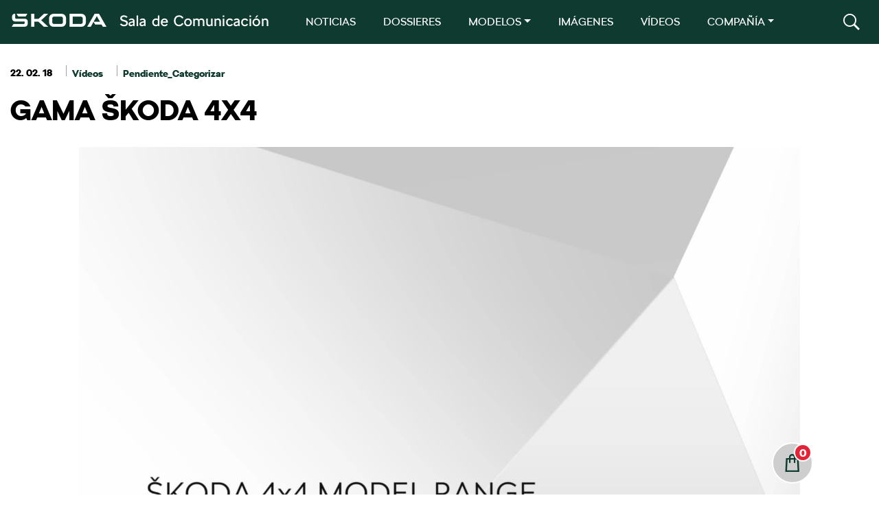

--- FILE ---
content_type: text/html; charset=UTF-8
request_url: https://comunicacion.skoda.es/videos/gama-skoda-4x4/
body_size: 14881
content:
<!DOCTYPE html>
<html lang="es" class="no-touch-device">

<head>
    <script type="text/javascript" data-cmp-ab="1" src="https://cdn.consentmanager.net/delivery/autoblocking/3fae5b684f93.js" data-cmp-host="c.delivery.consentmanager.net" data-cmp-cdn="cdn.consentmanager.net" data-cmp-codesrc="1"></script>
    <meta charset="UTF-8">
    <link rel="pingback" href="https://comunicacion.skoda.es/xmlrpc.php">
    <meta name="author" content="MHO">
    <meta name="viewport" content="width=device-width, initial-scale=1">
    <meta http-equiv="X-UA-Compatible" content="IE=edge">

    <link rel="manifest" href="https://comunicacion.skoda.es/wp-content/themes/skoda/site.webmanifest">
    <link rel="apple-touch-icon" href="https://comunicacion.skoda.es/wp-content/themes/skoda/img/icon.png">
    <link rel='shortcut icon' type='image/ico' href='https://comunicacion.skoda.es/wp-content/themes/skoda/img/favicon.ico' />
    <!-- favicon.ico in the root directory -->
    <!--<link rel="apple-touch-icon" href="icon.png">-->

    <meta name="theme-color" content="#001e50">
    <title>GAMA ŠKODA 4X4 &#8211; ŠKODA</title>
<meta name='robots' content='max-image-preview:large' />
	<style>img:is([sizes="auto" i], [sizes^="auto," i]) { contain-intrinsic-size: 3000px 1500px }</style>
	<link rel='dns-prefetch' href='//code.jquery.com' />
<link rel='dns-prefetch' href='//www.googletagmanager.com' />
<link rel="alternate" type="application/rss+xml" title="ŠKODA &raquo; Comentario GAMA ŠKODA 4X4 del feed" href="https://comunicacion.skoda.es/videos/gama-skoda-4x4/feed/" />
<script type="text/javascript">
/* <![CDATA[ */
window._wpemojiSettings = {"baseUrl":"https:\/\/s.w.org\/images\/core\/emoji\/15.0.3\/72x72\/","ext":".png","svgUrl":"https:\/\/s.w.org\/images\/core\/emoji\/15.0.3\/svg\/","svgExt":".svg","source":{"concatemoji":"https:\/\/comunicacion.skoda.es\/wp-includes\/js\/wp-emoji-release.min.js?ver=6.7.1"}};
/*! This file is auto-generated */
!function(i,n){var o,s,e;function c(e){try{var t={supportTests:e,timestamp:(new Date).valueOf()};sessionStorage.setItem(o,JSON.stringify(t))}catch(e){}}function p(e,t,n){e.clearRect(0,0,e.canvas.width,e.canvas.height),e.fillText(t,0,0);var t=new Uint32Array(e.getImageData(0,0,e.canvas.width,e.canvas.height).data),r=(e.clearRect(0,0,e.canvas.width,e.canvas.height),e.fillText(n,0,0),new Uint32Array(e.getImageData(0,0,e.canvas.width,e.canvas.height).data));return t.every(function(e,t){return e===r[t]})}function u(e,t,n){switch(t){case"flag":return n(e,"\ud83c\udff3\ufe0f\u200d\u26a7\ufe0f","\ud83c\udff3\ufe0f\u200b\u26a7\ufe0f")?!1:!n(e,"\ud83c\uddfa\ud83c\uddf3","\ud83c\uddfa\u200b\ud83c\uddf3")&&!n(e,"\ud83c\udff4\udb40\udc67\udb40\udc62\udb40\udc65\udb40\udc6e\udb40\udc67\udb40\udc7f","\ud83c\udff4\u200b\udb40\udc67\u200b\udb40\udc62\u200b\udb40\udc65\u200b\udb40\udc6e\u200b\udb40\udc67\u200b\udb40\udc7f");case"emoji":return!n(e,"\ud83d\udc26\u200d\u2b1b","\ud83d\udc26\u200b\u2b1b")}return!1}function f(e,t,n){var r="undefined"!=typeof WorkerGlobalScope&&self instanceof WorkerGlobalScope?new OffscreenCanvas(300,150):i.createElement("canvas"),a=r.getContext("2d",{willReadFrequently:!0}),o=(a.textBaseline="top",a.font="600 32px Arial",{});return e.forEach(function(e){o[e]=t(a,e,n)}),o}function t(e){var t=i.createElement("script");t.src=e,t.defer=!0,i.head.appendChild(t)}"undefined"!=typeof Promise&&(o="wpEmojiSettingsSupports",s=["flag","emoji"],n.supports={everything:!0,everythingExceptFlag:!0},e=new Promise(function(e){i.addEventListener("DOMContentLoaded",e,{once:!0})}),new Promise(function(t){var n=function(){try{var e=JSON.parse(sessionStorage.getItem(o));if("object"==typeof e&&"number"==typeof e.timestamp&&(new Date).valueOf()<e.timestamp+604800&&"object"==typeof e.supportTests)return e.supportTests}catch(e){}return null}();if(!n){if("undefined"!=typeof Worker&&"undefined"!=typeof OffscreenCanvas&&"undefined"!=typeof URL&&URL.createObjectURL&&"undefined"!=typeof Blob)try{var e="postMessage("+f.toString()+"("+[JSON.stringify(s),u.toString(),p.toString()].join(",")+"));",r=new Blob([e],{type:"text/javascript"}),a=new Worker(URL.createObjectURL(r),{name:"wpTestEmojiSupports"});return void(a.onmessage=function(e){c(n=e.data),a.terminate(),t(n)})}catch(e){}c(n=f(s,u,p))}t(n)}).then(function(e){for(var t in e)n.supports[t]=e[t],n.supports.everything=n.supports.everything&&n.supports[t],"flag"!==t&&(n.supports.everythingExceptFlag=n.supports.everythingExceptFlag&&n.supports[t]);n.supports.everythingExceptFlag=n.supports.everythingExceptFlag&&!n.supports.flag,n.DOMReady=!1,n.readyCallback=function(){n.DOMReady=!0}}).then(function(){return e}).then(function(){var e;n.supports.everything||(n.readyCallback(),(e=n.source||{}).concatemoji?t(e.concatemoji):e.wpemoji&&e.twemoji&&(t(e.twemoji),t(e.wpemoji)))}))}((window,document),window._wpemojiSettings);
/* ]]> */
</script>
<link rel='stylesheet' id='sbi_styles-css' href='https://comunicacion.skoda.es/wp-content/plugins/instagram-feed-pro/css/sbi-styles.min.css?ver=6.7.0' type='text/css' media='all' />
<style id='wp-emoji-styles-inline-css' type='text/css'>

	img.wp-smiley, img.emoji {
		display: inline !important;
		border: none !important;
		box-shadow: none !important;
		height: 1em !important;
		width: 1em !important;
		margin: 0 0.07em !important;
		vertical-align: -0.1em !important;
		background: none !important;
		padding: 0 !important;
	}
</style>
<link rel='stylesheet' id='wp-block-library-css' href='https://comunicacion.skoda.es/wp-includes/css/dist/block-library/style.min.css?ver=6.7.1' type='text/css' media='all' />
<style id='wp-block-library-theme-inline-css' type='text/css'>
.wp-block-audio :where(figcaption){color:#555;font-size:13px;text-align:center}.is-dark-theme .wp-block-audio :where(figcaption){color:#ffffffa6}.wp-block-audio{margin:0 0 1em}.wp-block-code{border:1px solid #ccc;border-radius:4px;font-family:Menlo,Consolas,monaco,monospace;padding:.8em 1em}.wp-block-embed :where(figcaption){color:#555;font-size:13px;text-align:center}.is-dark-theme .wp-block-embed :where(figcaption){color:#ffffffa6}.wp-block-embed{margin:0 0 1em}.blocks-gallery-caption{color:#555;font-size:13px;text-align:center}.is-dark-theme .blocks-gallery-caption{color:#ffffffa6}:root :where(.wp-block-image figcaption){color:#555;font-size:13px;text-align:center}.is-dark-theme :root :where(.wp-block-image figcaption){color:#ffffffa6}.wp-block-image{margin:0 0 1em}.wp-block-pullquote{border-bottom:4px solid;border-top:4px solid;color:currentColor;margin-bottom:1.75em}.wp-block-pullquote cite,.wp-block-pullquote footer,.wp-block-pullquote__citation{color:currentColor;font-size:.8125em;font-style:normal;text-transform:uppercase}.wp-block-quote{border-left:.25em solid;margin:0 0 1.75em;padding-left:1em}.wp-block-quote cite,.wp-block-quote footer{color:currentColor;font-size:.8125em;font-style:normal;position:relative}.wp-block-quote:where(.has-text-align-right){border-left:none;border-right:.25em solid;padding-left:0;padding-right:1em}.wp-block-quote:where(.has-text-align-center){border:none;padding-left:0}.wp-block-quote.is-large,.wp-block-quote.is-style-large,.wp-block-quote:where(.is-style-plain){border:none}.wp-block-search .wp-block-search__label{font-weight:700}.wp-block-search__button{border:1px solid #ccc;padding:.375em .625em}:where(.wp-block-group.has-background){padding:1.25em 2.375em}.wp-block-separator.has-css-opacity{opacity:.4}.wp-block-separator{border:none;border-bottom:2px solid;margin-left:auto;margin-right:auto}.wp-block-separator.has-alpha-channel-opacity{opacity:1}.wp-block-separator:not(.is-style-wide):not(.is-style-dots){width:100px}.wp-block-separator.has-background:not(.is-style-dots){border-bottom:none;height:1px}.wp-block-separator.has-background:not(.is-style-wide):not(.is-style-dots){height:2px}.wp-block-table{margin:0 0 1em}.wp-block-table td,.wp-block-table th{word-break:normal}.wp-block-table :where(figcaption){color:#555;font-size:13px;text-align:center}.is-dark-theme .wp-block-table :where(figcaption){color:#ffffffa6}.wp-block-video :where(figcaption){color:#555;font-size:13px;text-align:center}.is-dark-theme .wp-block-video :where(figcaption){color:#ffffffa6}.wp-block-video{margin:0 0 1em}:root :where(.wp-block-template-part.has-background){margin-bottom:0;margin-top:0;padding:1.25em 2.375em}
</style>
<style id='elasticpress-related-posts-style-inline-css' type='text/css'>
.editor-styles-wrapper .wp-block-elasticpress-related-posts ul,.wp-block-elasticpress-related-posts ul{list-style-type:none;padding:0}.editor-styles-wrapper .wp-block-elasticpress-related-posts ul li a>div{display:inline}

</style>
<style id='classic-theme-styles-inline-css' type='text/css'>
/*! This file is auto-generated */
.wp-block-button__link{color:#fff;background-color:#32373c;border-radius:9999px;box-shadow:none;text-decoration:none;padding:calc(.667em + 2px) calc(1.333em + 2px);font-size:1.125em}.wp-block-file__button{background:#32373c;color:#fff;text-decoration:none}
</style>
<style id='global-styles-inline-css' type='text/css'>
:root{--wp--preset--aspect-ratio--square: 1;--wp--preset--aspect-ratio--4-3: 4/3;--wp--preset--aspect-ratio--3-4: 3/4;--wp--preset--aspect-ratio--3-2: 3/2;--wp--preset--aspect-ratio--2-3: 2/3;--wp--preset--aspect-ratio--16-9: 16/9;--wp--preset--aspect-ratio--9-16: 9/16;--wp--preset--color--black: #000000;--wp--preset--color--cyan-bluish-gray: #abb8c3;--wp--preset--color--white: #ffffff;--wp--preset--color--pale-pink: #f78da7;--wp--preset--color--vivid-red: #cf2e2e;--wp--preset--color--luminous-vivid-orange: #ff6900;--wp--preset--color--luminous-vivid-amber: #fcb900;--wp--preset--color--light-green-cyan: #7bdcb5;--wp--preset--color--vivid-green-cyan: #00d084;--wp--preset--color--pale-cyan-blue: #8ed1fc;--wp--preset--color--vivid-cyan-blue: #0693e3;--wp--preset--color--vivid-purple: #9b51e0;--wp--preset--gradient--vivid-cyan-blue-to-vivid-purple: linear-gradient(135deg,rgba(6,147,227,1) 0%,rgb(155,81,224) 100%);--wp--preset--gradient--light-green-cyan-to-vivid-green-cyan: linear-gradient(135deg,rgb(122,220,180) 0%,rgb(0,208,130) 100%);--wp--preset--gradient--luminous-vivid-amber-to-luminous-vivid-orange: linear-gradient(135deg,rgba(252,185,0,1) 0%,rgba(255,105,0,1) 100%);--wp--preset--gradient--luminous-vivid-orange-to-vivid-red: linear-gradient(135deg,rgba(255,105,0,1) 0%,rgb(207,46,46) 100%);--wp--preset--gradient--very-light-gray-to-cyan-bluish-gray: linear-gradient(135deg,rgb(238,238,238) 0%,rgb(169,184,195) 100%);--wp--preset--gradient--cool-to-warm-spectrum: linear-gradient(135deg,rgb(74,234,220) 0%,rgb(151,120,209) 20%,rgb(207,42,186) 40%,rgb(238,44,130) 60%,rgb(251,105,98) 80%,rgb(254,248,76) 100%);--wp--preset--gradient--blush-light-purple: linear-gradient(135deg,rgb(255,206,236) 0%,rgb(152,150,240) 100%);--wp--preset--gradient--blush-bordeaux: linear-gradient(135deg,rgb(254,205,165) 0%,rgb(254,45,45) 50%,rgb(107,0,62) 100%);--wp--preset--gradient--luminous-dusk: linear-gradient(135deg,rgb(255,203,112) 0%,rgb(199,81,192) 50%,rgb(65,88,208) 100%);--wp--preset--gradient--pale-ocean: linear-gradient(135deg,rgb(255,245,203) 0%,rgb(182,227,212) 50%,rgb(51,167,181) 100%);--wp--preset--gradient--electric-grass: linear-gradient(135deg,rgb(202,248,128) 0%,rgb(113,206,126) 100%);--wp--preset--gradient--midnight: linear-gradient(135deg,rgb(2,3,129) 0%,rgb(40,116,252) 100%);--wp--preset--font-size--small: 13px;--wp--preset--font-size--medium: 20px;--wp--preset--font-size--large: 36px;--wp--preset--font-size--x-large: 42px;--wp--preset--spacing--20: 0.44rem;--wp--preset--spacing--30: 0.67rem;--wp--preset--spacing--40: 1rem;--wp--preset--spacing--50: 1.5rem;--wp--preset--spacing--60: 2.25rem;--wp--preset--spacing--70: 3.38rem;--wp--preset--spacing--80: 5.06rem;--wp--preset--shadow--natural: 6px 6px 9px rgba(0, 0, 0, 0.2);--wp--preset--shadow--deep: 12px 12px 50px rgba(0, 0, 0, 0.4);--wp--preset--shadow--sharp: 6px 6px 0px rgba(0, 0, 0, 0.2);--wp--preset--shadow--outlined: 6px 6px 0px -3px rgba(255, 255, 255, 1), 6px 6px rgba(0, 0, 0, 1);--wp--preset--shadow--crisp: 6px 6px 0px rgba(0, 0, 0, 1);}:where(.is-layout-flex){gap: 0.5em;}:where(.is-layout-grid){gap: 0.5em;}body .is-layout-flex{display: flex;}.is-layout-flex{flex-wrap: wrap;align-items: center;}.is-layout-flex > :is(*, div){margin: 0;}body .is-layout-grid{display: grid;}.is-layout-grid > :is(*, div){margin: 0;}:where(.wp-block-columns.is-layout-flex){gap: 2em;}:where(.wp-block-columns.is-layout-grid){gap: 2em;}:where(.wp-block-post-template.is-layout-flex){gap: 1.25em;}:where(.wp-block-post-template.is-layout-grid){gap: 1.25em;}.has-black-color{color: var(--wp--preset--color--black) !important;}.has-cyan-bluish-gray-color{color: var(--wp--preset--color--cyan-bluish-gray) !important;}.has-white-color{color: var(--wp--preset--color--white) !important;}.has-pale-pink-color{color: var(--wp--preset--color--pale-pink) !important;}.has-vivid-red-color{color: var(--wp--preset--color--vivid-red) !important;}.has-luminous-vivid-orange-color{color: var(--wp--preset--color--luminous-vivid-orange) !important;}.has-luminous-vivid-amber-color{color: var(--wp--preset--color--luminous-vivid-amber) !important;}.has-light-green-cyan-color{color: var(--wp--preset--color--light-green-cyan) !important;}.has-vivid-green-cyan-color{color: var(--wp--preset--color--vivid-green-cyan) !important;}.has-pale-cyan-blue-color{color: var(--wp--preset--color--pale-cyan-blue) !important;}.has-vivid-cyan-blue-color{color: var(--wp--preset--color--vivid-cyan-blue) !important;}.has-vivid-purple-color{color: var(--wp--preset--color--vivid-purple) !important;}.has-black-background-color{background-color: var(--wp--preset--color--black) !important;}.has-cyan-bluish-gray-background-color{background-color: var(--wp--preset--color--cyan-bluish-gray) !important;}.has-white-background-color{background-color: var(--wp--preset--color--white) !important;}.has-pale-pink-background-color{background-color: var(--wp--preset--color--pale-pink) !important;}.has-vivid-red-background-color{background-color: var(--wp--preset--color--vivid-red) !important;}.has-luminous-vivid-orange-background-color{background-color: var(--wp--preset--color--luminous-vivid-orange) !important;}.has-luminous-vivid-amber-background-color{background-color: var(--wp--preset--color--luminous-vivid-amber) !important;}.has-light-green-cyan-background-color{background-color: var(--wp--preset--color--light-green-cyan) !important;}.has-vivid-green-cyan-background-color{background-color: var(--wp--preset--color--vivid-green-cyan) !important;}.has-pale-cyan-blue-background-color{background-color: var(--wp--preset--color--pale-cyan-blue) !important;}.has-vivid-cyan-blue-background-color{background-color: var(--wp--preset--color--vivid-cyan-blue) !important;}.has-vivid-purple-background-color{background-color: var(--wp--preset--color--vivid-purple) !important;}.has-black-border-color{border-color: var(--wp--preset--color--black) !important;}.has-cyan-bluish-gray-border-color{border-color: var(--wp--preset--color--cyan-bluish-gray) !important;}.has-white-border-color{border-color: var(--wp--preset--color--white) !important;}.has-pale-pink-border-color{border-color: var(--wp--preset--color--pale-pink) !important;}.has-vivid-red-border-color{border-color: var(--wp--preset--color--vivid-red) !important;}.has-luminous-vivid-orange-border-color{border-color: var(--wp--preset--color--luminous-vivid-orange) !important;}.has-luminous-vivid-amber-border-color{border-color: var(--wp--preset--color--luminous-vivid-amber) !important;}.has-light-green-cyan-border-color{border-color: var(--wp--preset--color--light-green-cyan) !important;}.has-vivid-green-cyan-border-color{border-color: var(--wp--preset--color--vivid-green-cyan) !important;}.has-pale-cyan-blue-border-color{border-color: var(--wp--preset--color--pale-cyan-blue) !important;}.has-vivid-cyan-blue-border-color{border-color: var(--wp--preset--color--vivid-cyan-blue) !important;}.has-vivid-purple-border-color{border-color: var(--wp--preset--color--vivid-purple) !important;}.has-vivid-cyan-blue-to-vivid-purple-gradient-background{background: var(--wp--preset--gradient--vivid-cyan-blue-to-vivid-purple) !important;}.has-light-green-cyan-to-vivid-green-cyan-gradient-background{background: var(--wp--preset--gradient--light-green-cyan-to-vivid-green-cyan) !important;}.has-luminous-vivid-amber-to-luminous-vivid-orange-gradient-background{background: var(--wp--preset--gradient--luminous-vivid-amber-to-luminous-vivid-orange) !important;}.has-luminous-vivid-orange-to-vivid-red-gradient-background{background: var(--wp--preset--gradient--luminous-vivid-orange-to-vivid-red) !important;}.has-very-light-gray-to-cyan-bluish-gray-gradient-background{background: var(--wp--preset--gradient--very-light-gray-to-cyan-bluish-gray) !important;}.has-cool-to-warm-spectrum-gradient-background{background: var(--wp--preset--gradient--cool-to-warm-spectrum) !important;}.has-blush-light-purple-gradient-background{background: var(--wp--preset--gradient--blush-light-purple) !important;}.has-blush-bordeaux-gradient-background{background: var(--wp--preset--gradient--blush-bordeaux) !important;}.has-luminous-dusk-gradient-background{background: var(--wp--preset--gradient--luminous-dusk) !important;}.has-pale-ocean-gradient-background{background: var(--wp--preset--gradient--pale-ocean) !important;}.has-electric-grass-gradient-background{background: var(--wp--preset--gradient--electric-grass) !important;}.has-midnight-gradient-background{background: var(--wp--preset--gradient--midnight) !important;}.has-small-font-size{font-size: var(--wp--preset--font-size--small) !important;}.has-medium-font-size{font-size: var(--wp--preset--font-size--medium) !important;}.has-large-font-size{font-size: var(--wp--preset--font-size--large) !important;}.has-x-large-font-size{font-size: var(--wp--preset--font-size--x-large) !important;}
:where(.wp-block-post-template.is-layout-flex){gap: 1.25em;}:where(.wp-block-post-template.is-layout-grid){gap: 1.25em;}
:where(.wp-block-columns.is-layout-flex){gap: 2em;}:where(.wp-block-columns.is-layout-grid){gap: 2em;}
:root :where(.wp-block-pullquote){font-size: 1.5em;line-height: 1.6;}
</style>
<link rel='stylesheet' id='contact-form-7-css' href='https://comunicacion.skoda.es/wp-content/plugins/contact-form-7/includes/css/styles.css?ver=6.1.2' type='text/css' media='all' />
<link rel='stylesheet' id='ctf_styles-css' href='https://comunicacion.skoda.es/wp-content/plugins/custom-twitter-feeds-pro/css/ctf-styles.min.css?ver=2.4.6' type='text/css' media='all' />
<link rel='stylesheet' id='mdirector-newsletter-css' href='https://comunicacion.skoda.es/wp-content/plugins/mdirector-newsletter/public/css/mdirector-newsletter-public.css?ver=4.5.3' type='text/css' media='all' />
<link rel='stylesheet' id='cff-css' href='https://comunicacion.skoda.es/wp-content/plugins/custom-facebook-feed-pro/assets/css/cff-style.min.css?ver=4.7.0' type='text/css' media='all' />
<link rel='stylesheet' id='elasticpress-autosuggest-css' href='https://comunicacion.skoda.es/wp-content/plugins/elasticpress/dist/css/autosuggest-styles.css?ver=d87f34a78edccbda21b1' type='text/css' media='all' />
<link rel='stylesheet' id='elasticpress-facets-css' href='https://comunicacion.skoda.es/wp-content/plugins/elasticpress/dist/css/facets-styles.css?ver=5797fb4036fc4007a87a' type='text/css' media='all' />
<link rel='stylesheet' id='custom-css' href='https://comunicacion.skoda.es/wp-content/themes/skoda/style.css?ver=0.0.56' type='text/css' media='all' />
<link rel='stylesheet' id='vw-styles-css' href='https://comunicacion.skoda.es/wp-content/themes/skoda/css/styles.css?ver=0.0.56' type='text/css' media='all' />
<script type="text/javascript" src="https://comunicacion.skoda.es/wp-content/themes/skoda/js/lib/jquery/dist/jquery.min.js" id="jquery-js"></script>
<script type="text/javascript" id="mdirector-public-js-extra">
/* <![CDATA[ */
var LOCALES = {"WIDGET_SCRIPT_SUCCESS":"Te has suscrito correctamente a la lista. Gracias por tu inter\u00e9s.","WIDGET_SCRIPT_EMAIL_VALIDATION":"Por favor, introduce un correo electr\u00f3nico v\u00e1lido.","WIDGET_SCRIPT_EMAIL_TEXT":"Por favor, introduce tu correo electr\u00f3nico.","WIDGET_SCRIPT_POLICY_VALIDATION":"Por favor, acepta la pol\u00edtica de privacidad.","WIDGET_SCRIPT_EMAIL_ALREADY_REGISTERED":"El correo introducido ya estaba suscrito a la lista.","WIDGET_SCRIPT_GENERAL_ERROR":"Hemos tenido un problema registrando tu contacto. Por favor, int\u00e9ntalo m\u00e1s tarde."};
/* ]]> */
</script>
<script type="text/javascript" src="https://comunicacion.skoda.es/wp-content/plugins/mdirector-newsletter/public/js/mdirector-newsletter-public.js?ver=6.7.1" id="mdirector-public-js"></script>
<script type="text/javascript" id="loadmore-js-extra">
/* <![CDATA[ */
var loadmore_params = {"ajaxurl":"https:\/\/comunicacion.skoda.es\/wp-admin\/admin-ajax.php","posts":"{\"page\":0,\"videos\":\"gama-skoda-4x4\",\"post_type\":\"videos\",\"name\":\"gama-skoda-4x4\",\"error\":\"\",\"m\":\"\",\"p\":0,\"post_parent\":\"\",\"subpost\":\"\",\"subpost_id\":\"\",\"attachment\":\"\",\"attachment_id\":0,\"pagename\":\"\",\"page_id\":0,\"second\":\"\",\"minute\":\"\",\"hour\":\"\",\"day\":0,\"monthnum\":0,\"year\":0,\"w\":0,\"category_name\":\"\",\"tag\":\"\",\"cat\":\"\",\"tag_id\":\"\",\"author\":\"\",\"author_name\":\"\",\"feed\":\"\",\"tb\":\"\",\"paged\":0,\"meta_key\":\"\",\"meta_value\":\"\",\"preview\":\"\",\"s\":\"\",\"sentence\":\"\",\"title\":\"\",\"fields\":\"\",\"menu_order\":\"\",\"embed\":\"\",\"category__in\":[],\"category__not_in\":[],\"category__and\":[],\"post__in\":[],\"post__not_in\":[],\"post_name__in\":[],\"tag__in\":[],\"tag__not_in\":[],\"tag__and\":[],\"tag_slug__in\":[],\"tag_slug__and\":[],\"post_parent__in\":[],\"post_parent__not_in\":[],\"author__in\":[],\"author__not_in\":[],\"search_columns\":[],\"ignore_sticky_posts\":false,\"suppress_filters\":false,\"cache_results\":true,\"update_post_term_cache\":true,\"update_menu_item_cache\":false,\"lazy_load_term_meta\":true,\"update_post_meta_cache\":true,\"posts_per_page\":10,\"nopaging\":false,\"comments_per_page\":\"50\",\"no_found_rows\":false,\"order\":\"DESC\"}","current_page":"1","max_page":"0","found_posts":"1"};
/* ]]> */
</script>
<script type="text/javascript" src="https://comunicacion.skoda.es/wp-content/themes/skoda/js/loadmore.js?ver=0.0.215" id="loadmore-js"></script>
<script type="text/javascript" id="loadmoreimages-js-extra">
/* <![CDATA[ */
var loadmoreimages_params = {"ajaxurl":"https:\/\/comunicacion.skoda.es\/wp-admin\/admin-ajax.php","posts":"{\"page\":0,\"videos\":\"gama-skoda-4x4\",\"post_type\":\"videos\",\"name\":\"gama-skoda-4x4\",\"error\":\"\",\"m\":\"\",\"p\":0,\"post_parent\":\"\",\"subpost\":\"\",\"subpost_id\":\"\",\"attachment\":\"\",\"attachment_id\":0,\"pagename\":\"\",\"page_id\":0,\"second\":\"\",\"minute\":\"\",\"hour\":\"\",\"day\":0,\"monthnum\":0,\"year\":0,\"w\":0,\"category_name\":\"\",\"tag\":\"\",\"cat\":\"\",\"tag_id\":\"\",\"author\":\"\",\"author_name\":\"\",\"feed\":\"\",\"tb\":\"\",\"paged\":0,\"meta_key\":\"\",\"meta_value\":\"\",\"preview\":\"\",\"s\":\"\",\"sentence\":\"\",\"title\":\"\",\"fields\":\"\",\"menu_order\":\"\",\"embed\":\"\",\"category__in\":[],\"category__not_in\":[],\"category__and\":[],\"post__in\":[],\"post__not_in\":[],\"post_name__in\":[],\"tag__in\":[],\"tag__not_in\":[],\"tag__and\":[],\"tag_slug__in\":[],\"tag_slug__and\":[],\"post_parent__in\":[],\"post_parent__not_in\":[],\"author__in\":[],\"author__not_in\":[],\"search_columns\":[],\"ignore_sticky_posts\":false,\"suppress_filters\":false,\"cache_results\":true,\"update_post_term_cache\":true,\"update_menu_item_cache\":false,\"lazy_load_term_meta\":true,\"update_post_meta_cache\":true,\"posts_per_page\":10,\"nopaging\":false,\"comments_per_page\":\"50\",\"no_found_rows\":false,\"order\":\"DESC\"}","current_page":"1","max_page":"0","found_posts":"1"};
var loadmoreimages_params = {"ajaxurl":"https:\/\/comunicacion.skoda.es\/wp-admin\/admin-ajax.php"};
/* ]]> */
</script>
<script type="text/javascript" src="https://comunicacion.skoda.es/wp-content/themes/skoda/js/loadmoreimages.js?ver=0.0.109" id="loadmoreimages-js"></script>
<script type="text/javascript" src="https://comunicacion.skoda.es/wp-content/themes/skoda/js/modal.js?ver=0.0.1" id="modal-js"></script>
<script type="text/javascript" id="cart-js-extra">
/* <![CDATA[ */
var cartparams = {"ajaxurl":"https:\/\/comunicacion.skoda.es\/themes\/antevenio\/templates\/tpl-checkout.php"};
/* ]]> */
</script>
<script type="text/javascript" src="https://comunicacion.skoda.es/wp-content/themes/skoda/js/cart.js?ver=6.7.1" id="cart-js"></script>
<script type="text/javascript" src="https://comunicacion.skoda.es/wp-content/themes/skoda/js/writecartfromlocalstorage.js?ver=6.7.1" id="writecartfromlocalstorage-js"></script>
<script type="text/javascript" src="https://comunicacion.skoda.es/wp-content/themes/skoda/js/setDownloadButtonsFromLocalStorage.js?ver=6.7.1" id="setDownloadButtonsFromLocalStorage-js"></script>
<script type="text/javascript" src="https://comunicacion.skoda.es/wp-content/themes/skoda/js/download.js?ver=6.7.1" id="download-script-js"></script>
<link rel="https://api.w.org/" href="https://comunicacion.skoda.es/wp-json/" /><link rel="EditURI" type="application/rsd+xml" title="RSD" href="https://comunicacion.skoda.es/xmlrpc.php?rsd" />
<meta name="generator" content="WordPress 6.7.1" />
<link rel="canonical" href="https://comunicacion.skoda.es/videos/gama-skoda-4x4/" />
<link rel='shortlink' href='https://comunicacion.skoda.es/?p=883' />
<link rel="alternate" title="oEmbed (JSON)" type="application/json+oembed" href="https://comunicacion.skoda.es/wp-json/oembed/1.0/embed?url=https%3A%2F%2Fcomunicacion.skoda.es%2Fvideos%2Fgama-skoda-4x4%2F" />
<link rel="alternate" title="oEmbed (XML)" type="text/xml+oembed" href="https://comunicacion.skoda.es/wp-json/oembed/1.0/embed?url=https%3A%2F%2Fcomunicacion.skoda.es%2Fvideos%2Fgama-skoda-4x4%2F&#038;format=xml" />
<!-- Custom Facebook Feed JS vars -->
<script type="text/javascript">
var cffsiteurl = "https://comunicacion.skoda.es/wp-content/plugins";
var cffajaxurl = "https://comunicacion.skoda.es/wp-admin/admin-ajax.php";


var cfflinkhashtags = "false";
</script>
<meta name="generator" content="Site Kit by Google 1.162.1" /><script type="text/javascript">var ajaxurl = "https://comunicacion.skoda.es/wp-admin/admin-ajax.php";</script><meta name="google-site-verification" content="H83tw_S4N5bMo4UxU8YB-MiJZbQQ4Xw27FA35ij61b4">
<!-- Google Tag Manager snippet added by Site Kit -->
<script type="text/javascript">
/* <![CDATA[ */

			( function( w, d, s, l, i ) {
				w[l] = w[l] || [];
				w[l].push( {'gtm.start': new Date().getTime(), event: 'gtm.js'} );
				var f = d.getElementsByTagName( s )[0],
					j = d.createElement( s ), dl = l != 'dataLayer' ? '&l=' + l : '';
				j.async = true;
				j.src = 'https://www.googletagmanager.com/gtm.js?id=' + i + dl;
				f.parentNode.insertBefore( j, f );
			} )( window, document, 'script', 'dataLayer', 'GTM-587FLXH' );
			
/* ]]> */
</script>

<!-- End Google Tag Manager snippet added by Site Kit -->

</head>
<body>
<!-- Header -->
<header class="main-header" id="main-header">
    <div class="container-xl">
        <div class="header-brand">
            <a class="btn-link" href="https://comunicacion.skoda.es" title="ŠKODA - Sala de comunicación">
                <h1>ŠKODA - Sala de comunicación</h1>
            </a>
        </div>
        <!-- Nav main -->
        <div class="nav-main">
    <button class="navbar-toggler collapsed" type="button" data-bs-toggle="collapse" data-bs-target="#navbarCollapse" aria-controls="navbarCollapse" aria-expanded="false" aria-label="Toggle navigation">
        <span></span>
        <span></span>
        <span></span>
    </button>
    <nav class="navbar navbar-expand-lg">
        <div class="navbar-collapse collapse" id="navbarCollapse">
            <ul class="navbar-nav">
                            <li class="nav-item">
                        <a class="nav-link"  href="https://comunicacion.skoda.es/noticias/">NOTICIAS</a>
                    </li>
                                    <li class="nav-item">
                        <a class="nav-link"  href="https://comunicacion.skoda.es/dossieres/">DOSSIERES</a>
                    </li>
                                <li class="nav-item dropdown">
                                        <a class="nav-link dropdown-toggle" href="#" data-bs-toggle="dropdown">MODELOS</a>
                    <ul class="dropdown-menu dropdown-menu-left">
                        
                            <li class="dropdown-item"><a class="btn btn-white" href="https://comunicacion.skoda.es/modelo/fabia/">Fabia</a></li>

                            
                            <li class="dropdown-item"><a class="btn btn-white" href="https://comunicacion.skoda.es/modelo/scala/">Scala</a></li>

                            
                            <li class="dropdown-item"><a class="btn btn-white" href="https://comunicacion.skoda.es/modelo/octavia/">Octavia</a></li>

                            
                            <li class="dropdown-item"><a class="btn btn-white" href="https://comunicacion.skoda.es/modelo/superb/">Superb</a></li>

                            
                            <li class="dropdown-item"><a class="btn btn-white" href="https://comunicacion.skoda.es/modelo/kamiq/">Kamiq</a></li>

                            
                            <li class="dropdown-item"><a class="btn btn-white" href="https://comunicacion.skoda.es/modelo/karoq/">Karoq</a></li>

                            
                            <li class="dropdown-item"><a class="btn btn-white" href="https://comunicacion.skoda.es/modelo/kodiaq/">Kodiaq</a></li>

                            
                            <li class="dropdown-item"><a class="btn btn-white" href="https://comunicacion.skoda.es/modelo/enyaq-iv/">Enyaq</a></li>

                            
                            <li class="dropdown-item"><a class="btn btn-white" href="https://comunicacion.skoda.es/modelo/elroq/">Elroq</a></li>

                            
                            <li class="dropdown-item"><a class="btn btn-white" href="https://comunicacion.skoda.es/category/modelos/prototipos/">Prototipos</a></li>

                                                </ul>
                </li>
                                <li class="nav-item">
                        <a class="nav-link"  href="https://comunicacion.skoda.es/imagenes/">IMÁGENES</a>
                    </li>
                                    <li class="nav-item">
                        <a class="nav-link"  href="https://comunicacion.skoda.es/all-videos/">VÍDEOS</a>
                    </li>
                                <li class="nav-item dropdown">
                                        <a class="nav-link dropdown-toggle" href="#" data-bs-toggle="dropdown">COMPAÑÍA</a>
                    <ul class="dropdown-menu dropdown-menu-left">
                        
                            <li class="dropdown-item"><a class="btn btn-white" href="https://comunicacion.skoda.es/category/compania/corporativo/">Corporativo</a></li>

                            
                            <li class="dropdown-item"><a class="btn btn-white" href="https://comunicacion.skoda.es/category/compania/directivos/">Directivos</a></li>

                            
                            <li class="dropdown-item"><a class="btn btn-white" href="https://comunicacion.skoda.es/category/compania/fabricas/">Fábricas</a></li>

                            
                            <li class="dropdown-item"><a class="btn btn-white" href="https://comunicacion.skoda.es/category/compania/competicion/">Competición</a></li>

                            
                            <li class="dropdown-item"><a class="btn btn-white" href="https://comunicacion.skoda.es/category/compania/ciclismo/">Ciclismo</a></li>

                            
                            <li class="dropdown-item"><a class="btn btn-white" href="https://comunicacion.skoda.es/category/compania/historia/">Historia</a></li>

                            
                            <li class="dropdown-item"><a class="btn btn-white" href="https://comunicacion.skoda.es/category/compania/innovacion/">Innovación</a></li>

                            
                            <li class="dropdown-item"><a class="btn btn-white" href="https://comunicacion.skoda.es/category/compania/patrocinios/">Patrocinios</a></li>

                            
                            <li class="dropdown-item"><a class="btn btn-white" href="https://comunicacion.skoda.es/category/compania/grupo-volkswagen/">Grupo Volkswagen</a></li>

                                                </ul>
                </li>
                    </div>
    </nav>
</div>        <!-- / Nav main -->
        <a class="btn btn-link searcher-toggle" title="Abrir buscador" data-bs-toggle="collapse" href="#collapseSearcher" role="button" aria-expanded="false" aria-controls="collapseSearcher">
      <span>
        <i class="icon icon-search"></i>
      </span>
        </a>
    </div>
</header>
<!-- / Header -->
<!-- Buscador -->
<div class="searcher-collapse" id="collapseSearcher">
    <div class="main-searcher">
        <a class="searcher-closer" title="Cerrar menú" data-bs-toggle="collapse" href="#collapseSearcher" role="button" aria-expanded="true" aria-controls="collapseSearcher">
            <i class="icon icon-close"></i>
        </a>
        <form role="search" method="get" id="searchform" action="https://comunicacion.skoda.es/" >
            <div class="searcher-field">
                <div class="form-group">
                    <input id="search" name="s" class="form-control" type="text" placeholder="Búsqueda por texto"  aria-label="Buscar">
                    <input type="hidden" id="_wpnonce" name="_wpnonce" value="b260466e38" /><input type="hidden" name="_wp_http_referer" value="/videos/gama-skoda-4x4/" />                    <button class="btn btn-link" type="submit">
                        <i class="icon icon-search"></i>
                    </button>
                </div>
            </div>
            <h4 class="text-left">Limitar por fechas</h4>
            <div class="searcher-dates">
                <!-- Fechas  -->
                <div class="form-row">
                    <!-- Fecha desde  -->
                    <div class="form-group col-6">
                        <div class="d-flex">
                            <div class="input-group-prepend">
                                <i class="fas fa-calendar-day"></i>
                            </div>
                            <input class="form-control" name="date_from" id="fehaDesde" placeholder="Desde">
                        </div>
                    </div>
                    <!-- / Fecha desde -->
                    <!-- Fecha hasta  -->
                    <div class="form-group col-6">
                        <div class="d-flex">
                            <div class="input-group-prepend">
                                <i class="fas fa-calendar-day"></i>
                            </div>
                            <input class="form-control" name="date_to" id="fehaHasta" placeholder="Hasta">
                        </div>
                    </div>
                    <!-- / Fecha hasta -->
                </div>
                <!-- / Fechas -->
            </div>
            <h4 class="text-left mb-4">Filtrar por categorías</h4>
                        <div class="checkbox-filtro">
                                    <div class="checkbox-collapse">
                        <div class="form-group" id="checkbox-collapse-filtro-categoria-51">
                            <div class="custom-control custom-checkbox">
                                <input type="checkbox" class="custom-control-input collapsed" name="checkboxCategoria_51"
                                       id="checkboxCollapseFiltro_Categoria_51"
                                       data-bs-toggle="collapse"
                                       data-bs-target="#checkboxFiltro_Subategoria_51"
                                       aria-expanded="false"
                                       aria-controls="checkboxFiltro_Subategoria_51">
                                <label class="custom-control-label" for="checkboxCollapseFiltro_Categoria_51">Compañía</label>
                            </div>
                        </div>
                        <div class="collapse" id="checkboxFiltro_Subategoria_51" aria-labelledby="checkbox-collapse-filtro-categoria-51" style="">
                            <div class="collapse-content">
                                <div class="ks-cboxtags">
                                                                            <div class="form-group">
                                            <input type="checkbox" name="checkboxSubcategoria_51_64" id="checkboxSubcategoria_64">
                                            <label class="btn btn-outline-primary btn-sm" for="checkboxSubcategoria_64">Ciclismo</label>
                                        </div>
                                                                            <div class="form-group">
                                            <input type="checkbox" name="checkboxSubcategoria_51_61" id="checkboxSubcategoria_61">
                                            <label class="btn btn-outline-primary btn-sm" for="checkboxSubcategoria_61">Competición</label>
                                        </div>
                                                                            <div class="form-group">
                                            <input type="checkbox" name="checkboxSubcategoria_51_52" id="checkboxSubcategoria_52">
                                            <label class="btn btn-outline-primary btn-sm" for="checkboxSubcategoria_52">Corporativo</label>
                                        </div>
                                                                            <div class="form-group">
                                            <input type="checkbox" name="checkboxSubcategoria_51_53" id="checkboxSubcategoria_53">
                                            <label class="btn btn-outline-primary btn-sm" for="checkboxSubcategoria_53">Directivos</label>
                                        </div>
                                                                            <div class="form-group">
                                            <input type="checkbox" name="checkboxSubcategoria_51_56" id="checkboxSubcategoria_56">
                                            <label class="btn btn-outline-primary btn-sm" for="checkboxSubcategoria_56">Fábricas</label>
                                        </div>
                                                                            <div class="form-group">
                                            <input type="checkbox" name="checkboxSubcategoria_51_130" id="checkboxSubcategoria_130">
                                            <label class="btn btn-outline-primary btn-sm" for="checkboxSubcategoria_130">Fútbol</label>
                                        </div>
                                                                            <div class="form-group">
                                            <input type="checkbox" name="checkboxSubcategoria_51_73" id="checkboxSubcategoria_73">
                                            <label class="btn btn-outline-primary btn-sm" for="checkboxSubcategoria_73">Grupo Volkswagen</label>
                                        </div>
                                                                            <div class="form-group">
                                            <input type="checkbox" name="checkboxSubcategoria_51_68" id="checkboxSubcategoria_68">
                                            <label class="btn btn-outline-primary btn-sm" for="checkboxSubcategoria_68">Historia</label>
                                        </div>
                                                                            <div class="form-group">
                                            <input type="checkbox" name="checkboxSubcategoria_51_60" id="checkboxSubcategoria_60">
                                            <label class="btn btn-outline-primary btn-sm" for="checkboxSubcategoria_60">Innovación</label>
                                        </div>
                                                                            <div class="form-group">
                                            <input type="checkbox" name="checkboxSubcategoria_51_124" id="checkboxSubcategoria_124">
                                            <label class="btn btn-outline-primary btn-sm" for="checkboxSubcategoria_124">Modelos actuales</label>
                                        </div>
                                                                            <div class="form-group">
                                            <input type="checkbox" name="checkboxSubcategoria_51_72" id="checkboxSubcategoria_72">
                                            <label class="btn btn-outline-primary btn-sm" for="checkboxSubcategoria_72">Patrocinios</label>
                                        </div>
                                                                            <div class="form-group">
                                            <input type="checkbox" name="checkboxSubcategoria_51_125" id="checkboxSubcategoria_125">
                                            <label class="btn btn-outline-primary btn-sm" for="checkboxSubcategoria_125">Škoda Auto</label>
                                        </div>
                                                                            <div class="form-group">
                                            <input type="checkbox" name="checkboxSubcategoria_51_59" id="checkboxSubcategoria_59">
                                            <label class="btn btn-outline-primary btn-sm" for="checkboxSubcategoria_59">Škoda Connect</label>
                                        </div>
                                                                            <div class="form-group">
                                            <input type="checkbox" name="checkboxSubcategoria_51_54" id="checkboxSubcategoria_54">
                                            <label class="btn btn-outline-primary btn-sm" for="checkboxSubcategoria_54">Škoda España</label>
                                        </div>
                                                                    </div>
                            </div>
                        </div>
                    </div>
                                        <div class="checkbox-collapse">
                        <div class="form-group" id="checkbox-collapse-filtro-categoria-2">
                            <div class="custom-control custom-checkbox">
                                <input type="checkbox" class="custom-control-input collapsed" name="checkboxCategoria_2"
                                       id="checkboxCollapseFiltro_Categoria_2"
                                       data-bs-toggle="collapse"
                                       data-bs-target="#checkboxFiltro_Subategoria_2"
                                       aria-expanded="false"
                                       aria-controls="checkboxFiltro_Subategoria_2">
                                <label class="custom-control-label" for="checkboxCollapseFiltro_Categoria_2">MODELOS</label>
                            </div>
                        </div>
                        <div class="collapse" id="checkboxFiltro_Subategoria_2" aria-labelledby="checkbox-collapse-filtro-categoria-2" style="">
                            <div class="collapse-content">
                                <div class="ks-cboxtags">
                                                                            <div class="form-group">
                                            <input type="checkbox" name="checkboxSubcategoria_2_3" id="checkboxSubcategoria_3">
                                            <label class="btn btn-outline-primary btn-sm" for="checkboxSubcategoria_3">Modelos actuales</label>
                                        </div>
                                                                            <div class="form-group">
                                            <input type="checkbox" name="checkboxSubcategoria_2_4" id="checkboxSubcategoria_4">
                                            <label class="btn btn-outline-primary btn-sm" for="checkboxSubcategoria_4">Prototipos</label>
                                        </div>
                                                                    </div>
                            </div>
                        </div>
                    </div>
                                        <div class="checkbox-collapse">
                        <div class="form-group" id="checkbox-collapse-filtro-categoria-136">
                            <div class="custom-control custom-checkbox">
                                <input type="checkbox" class="custom-control-input collapsed" name="checkboxCategoria_136"
                                       id="checkboxCollapseFiltro_Categoria_136"
                                       data-bs-toggle="collapse"
                                       data-bs-target="#checkboxFiltro_Subategoria_136"
                                       aria-expanded="false"
                                       aria-controls="checkboxFiltro_Subategoria_136">
                                <label class="custom-control-label" for="checkboxCollapseFiltro_Categoria_136">Škoda Auto</label>
                            </div>
                        </div>
                        <div class="collapse" id="checkboxFiltro_Subategoria_136" aria-labelledby="checkbox-collapse-filtro-categoria-136" style="">
                            <div class="collapse-content">
                                <div class="ks-cboxtags">
                                                                    </div>
                            </div>
                        </div>
                    </div>
                                        <div class="checkbox-collapse">
                        <div class="form-group" id="checkbox-collapse-filtro-categoria-116">
                            <div class="custom-control custom-checkbox">
                                <input type="checkbox" class="custom-control-input collapsed" name="checkboxCategoria_116"
                                       id="checkboxCollapseFiltro_Categoria_116"
                                       data-bs-toggle="collapse"
                                       data-bs-target="#checkboxFiltro_Subategoria_116"
                                       aria-expanded="false"
                                       aria-controls="checkboxFiltro_Subategoria_116">
                                <label class="custom-control-label" for="checkboxCollapseFiltro_Categoria_116">Sostenibilidad</label>
                            </div>
                        </div>
                        <div class="collapse" id="checkboxFiltro_Subategoria_116" aria-labelledby="checkbox-collapse-filtro-categoria-116" style="">
                            <div class="collapse-content">
                                <div class="ks-cboxtags">
                                                                    </div>
                            </div>
                        </div>
                    </div>
                                </div>
            <div class="horizontal-page-list-button">
                <button type="submit" class="btn btn-primary btn-lg mt-4">Buscar</button>
            </div>
        </form>
    </div>
</div>

<script>
    var categoriesSearch = [{"id":51,"subcategories":[64,61,52,53,56,130,73,68,60,124,72,125,59,54]},{"id":2,"subcategories":[3,4]},{"id":136,"subcategories":[]},{"id":116,"subcategories":[]}];

    function selectCheckboxCategories(item, index) {
        jQuery('input[name="checkboxCategoria_' + item.id + '"]').each(function () {
            jQuery(this).click(function () {
                item.subcategories.forEach(checkCheckboxSubcategoriaSearcher.bind(null, jQuery(this).prop('checked')));
            });
        });
    }

    function checkCheckboxSubcategoriaSearcher(checked, item, index) {
        jQuery('#checkboxSubcategoria_' + item)[0].checked = checked;
    }

    jQuery(document).ready(function () {
        categoriesSearch.forEach(selectCheckboxCategories);
    });
</script>
<!-- / Buscador -->
<main role="main" class="main">
    <div class="container-main">
        <!-- Dossier detalle -->
        <div class="article-detail">
            <div class="container-xl">
                <!-- Volver -->
                                <!-- / Volver -->
                <div class="article-detail-header">
                    <div class="meta-info">
                        <div class="meta-item">22. 02. 18</div>
                        <div class="meta-item">
                            <a href="https://comunicacion.skoda.es/all-videos/">Vídeos</a>
                        </div>
                        <div class="meta-item">
                            <a href="https://comunicacion.skoda.es/category/pendiente_categorizar/">Pendiente_Categorizar</a>
                        </div>
                    </div>
                    <h1 class="article-detail-title">GAMA ŠKODA 4X4</h1>
                </div>
                <div class="card video-resumen-modal">
                    <div class="ratio-16-9 ie10up figure">
                        <video class="video-player" id="html5Video" controls="" poster="https://vw-wp-multisite.s3.eu-west-1.amazonaws.com/wp-content/uploads/sites/2/2021/03/02213351/46604.40.mp4.jpg" preload="metadata">                
                <source src="https://vw-wp-multisite.s3.eu-west-1.amazonaws.com/wp-content/uploads/sites/2/2021/03/03074119/46604.40.mp4" type="video/mp4">
                <span class="text-danger">
                   Error: Your browser does not support the HTML video element and/or MP4 videos. Please upgrade to a recent browser to view this content.
                </span>
             </video>                    </div>
                    <!-- Accciones -->
                    <div class="actions-group">
                        <div class="meta-info">
                            <div class="meta-item float-right">
                                                                    <div class="dropdown-act download-sizes">
        <button class="btn btn-outline-dark btn-sm dropdown-act-btn">
            <i class="icon media-cart-action-multi download-multi download"></i>
        </button>
        <div class="dropdown-act-content">
            <a href='https://comunicacion.skoda.es/wp-content/themes/skoda/download.php?f=https://vw-wp-multisite.s3.eu-west-1.amazonaws.com/wp-content/uploads/sites/2/2021/03/03074119/46604.40.mp4&n=gama-%c5%a1koda-4x4' class="btn btn-white btn-sm" title="Descargar GAMA ŠKODA 4X4">
                <span>Descargar</span>
                <!--<i class="icon media-cart-action"></i>-->
            </a>
        </div>
    </div>
                                <div class="dropdown-act comprar-info">
                                    <div class="btn btn-outline-dark btn-sm dropdown-act-btn">
                                        <i class="icon media-cart-action-multi download-multi" id="icon-add-element-cart-home-videos-video-modalvid-883"></i>
                                    </div>
                                    <div class="dropdown-act-content comprar-info">
                                        <button class="btn btn-white icon-button btn-sm"
                                                id="add-element-cart-home-videos-video-modalvid-883"
                                                type="button"
                                                title="Añadir al carrito"
                                                data-id="883"
                                                data-title="Vídeo GAMA ŠKODA 4X4"
                                                data-href="#"
                                                data-type="post"
                                                data-rtype="video"
                                                data-attach="attach-video"
                                                data-image="https://vw-wp-multisite.s3.eu-west-1.amazonaws.com/wp-content/uploads/sites/2/2021/03/02213351/46604.40.mp4.jpg"
                                                data-date="21/01/2026"
                                                data-url="#"
                                                data-size-video="278209348"
                                                data-size-attach="0"
                                                data-size-image="0"
                                                data-count-attach="0"
                                                data-count-image="0"
                                                data-count-video="1"
                                                data-bs-toggle="button" aria-pressed="false">
                                            <span class="item-in" id="itemout-add-element-cart-home-videos-video-modalvid-883">Quitar de la cesta</span>
                                            <i class="icon media-cart-out" id="itemout-add-element-cart-home-videos-video-modalvid-883"></i>
                                            <span class="item-out" id="itemin-add-element-cart-home-videos-video-modalvid-883">Añadir a la cesta</span>
                                            <i class="icon media-cart-action-multi" id="itemin-add-element-cart-home-videos-video-modalvid-883"></i>
                                        </button>
                                    </div>
                                </div>
                                                                <div class="dropdown-act">
                                    <button class="btn btn-outline-dark btn-sm dropdown-act-btn">
                                        <i class="icon icon-share"></i>
                                    </button>
                                    <div class="dropdown-act-content social-links">
                                        <a href="https://twitter.com/share?url=https://comunicacion.skoda.es/videos/gama-skoda-4x4/&text=GAMA ŠKODA 4X4&hashtags=Skoda&via=prensaSkoda" title="Twitter" target="_blank"><i class="fab fa-twitter"></i></a>
                                        <a href="http://www.facebook.com/sharer.php?u=https://comunicacion.skoda.es/videos/gama-skoda-4x4/" title="Facebook" target="_blank"><i class="fab fa-facebook-f"></i></a>
                                        <a href="http://www.linkedin.com/shareArticle?mini=true&amp;url=https://comunicacion.skoda.es/videos/gama-skoda-4x4/" title="Linkedin" target="_blank"><i class="fab fa-linkedin"></i></a>
                                        <a href="mailto:?body=https://comunicacion.skoda.es/videos/gama-skoda-4x4/" title="Enviar mail" target="_blank"><i class="far fa-envelope"></i></a>
                                    </div>
                                </div>
                            </div>
                        </div>
                    </div>
                    <!-- Accciones -->
                </div>
            </div>
        </div>
</main>
<!-- Footer -->
<section class="social">
    <div class="social-links">
        <h3 class="socila-title">ŠKODA en redes sociales</h3>
        <ul>
                            <li>
                    <a href="https://es-es.facebook.com/skoda.es/posts/652427908135225" target="_blank" class="icon icon-facebook"></a>
                </li>
                            <li>
                    <a href="https://www.instagram.com/skoda_spain/?hl=es" target="_blank" class="icon icon-instagram"></a>
                </li>
                            <li>
                    <a href="https://www.youtube.com/user/SkodaSpain" target="_blank" class="icon icon-youtube"></a>
                </li>
                            <li>
                    <a href="https://www.tiktok.com/@skoda_spain?lang=es" target="_blank" class="icon icon-tiktok"></a>
                </li>
                            <li>
                    <a href="https://www.skoda.es/" target="_blank" class="icon icon-rss"></a>
                </li>
                </div>
</section>
<footer class="main-footer">
    <div class="container-footer">
        <div class="container-xl">
            <div class="extras">
                <div class="row">
                    <div class="col-md-6 separator-r-to-b">
                        <div class="list-md">
                            <h3 class="footer-title">Otras salas de comunicación</h3>
                            <ul class="list-group list-group-flush">
                                                                <li class="list-group-item"><a href="https://www.skoda-storyboard.com/en/media-room/" class="text-light">ŠKODA Storyboard</a></li>
                                                                <li class="list-group-item"><a href="http://comunicacion.volkswagengroupdistribucion.es/" class="text-light">Sala de Comunicación Volkswagen Group España Distribución</a></li>
                                
                            </ul>
                        </div>
                    </div>
                    <div class="col-md-6">
                        <div class="extra-links">
                                                        <div class="extra-link">
                                <a href="/contactos/">
                                    <div class="extra-link-icon">
                                        <i class="far fa-id-card"></i>
                                    </div>
                                    <div class="extra-link-text">
                                        Contacto                                    </div>
                                </a>
                            </div>
                                                        <div class="extra-link">
                                <a href="/registro/">
                                    <div class="extra-link-icon">
                                        <i class="far fa-envelope"></i>
                                    </div>
                                    <div class="extra-link-text">
                                        Suscripción                                    </div>
                                </a>
                            </div>
                                                        </div>
                    </div>
                </div>
            </div>
            <div class="page-row-spacer"></div>
            <div class="legal">
                <p>© 2026, Volkswagen Group España Distribución, S.A.U.</p>
                <div class="links">
                                        <a href="https://comunicacion.skoda.es/aviso-legal/">Aviso legal</a>
                                        <a href="https://comunicacion.skoda.es/politica-de-privacidad/">Política de privacidad</a>
                                        <a href="https://comunicacion.skoda.es/politica-de-cookies/">Política de cookies</a>
                                    </div>
            </div>
        </div>
    </div>
</footer>
<!-- / Footer -->
<!-- Back to top -->
<a class="back-to-top hide" href="" id="js-top">
    <i class="icon icon-caret-up"></i>
    <span class="screen-reader-text">Back to top</span>
</a>
<!-- / Back to top -->
<!-- Cesta -->
<a class="mini-cesta hide" href="https://comunicacion.skoda.es/checkout" id="js-top">
    <i class="icon icon-shopping-bag"></i>
    <span class="screen-reader-text">Cesta</span>
    <span class="cart-info-value">0</span>
</a>
<div class="cart-resume" id="cart-resume" style="display: none"></div>
<!-- / Cesta -->
<!-- Custom Feeds for Instagram JS -->
<script type="text/javascript">
var sbiajaxurl = "https://comunicacion.skoda.es/wp-admin/admin-ajax.php";

</script>
<!-- Social Wall JS -->
<script type="text/javascript">

</script>
<!-- YouTube Feeds JS -->
<script type="text/javascript">

</script>
		<!-- Google Tag Manager (noscript) snippet added by Site Kit -->
		<noscript>
			<iframe src="https://www.googletagmanager.com/ns.html?id=GTM-587FLXH" height="0" width="0" style="display:none;visibility:hidden"></iframe>
		</noscript>
		<!-- End Google Tag Manager (noscript) snippet added by Site Kit -->
		<script type="text/javascript" src="https://comunicacion.skoda.es/wp-includes/js/dist/hooks.min.js?ver=4d63a3d491d11ffd8ac6" id="wp-hooks-js"></script>
<script type="text/javascript" src="https://comunicacion.skoda.es/wp-includes/js/dist/i18n.min.js?ver=5e580eb46a90c2b997e6" id="wp-i18n-js"></script>
<script type="text/javascript" id="wp-i18n-js-after">
/* <![CDATA[ */
wp.i18n.setLocaleData( { 'text direction\u0004ltr': [ 'ltr' ] } );
/* ]]> */
</script>
<script type="text/javascript" src="https://comunicacion.skoda.es/wp-content/plugins/contact-form-7/includes/swv/js/index.js?ver=6.1.2" id="swv-js"></script>
<script type="text/javascript" id="contact-form-7-js-before">
/* <![CDATA[ */
var wpcf7 = {
    "api": {
        "root": "https:\/\/comunicacion.skoda.es\/wp-json\/",
        "namespace": "contact-form-7\/v1"
    },
    "cached": 1
};
/* ]]> */
</script>
<script type="text/javascript" src="https://comunicacion.skoda.es/wp-content/plugins/contact-form-7/includes/js/index.js?ver=6.1.2" id="contact-form-7-js"></script>
<script type="text/javascript" id="cffscripts-js-extra">
/* <![CDATA[ */
var cffOptions = {"placeholder":"https:\/\/comunicacion.skoda.es\/wp-content\/plugins\/custom-facebook-feed-pro\/assets\/img\/placeholder.png","resized_url":"https:\/\/comunicacion.skoda.es\/wp-content\/uploads\/sites\/2\/sb-facebook-feed-images\/","nonce":"158e1b84bd"};
/* ]]> */
</script>
<script type="text/javascript" src="https://comunicacion.skoda.es/wp-content/plugins/custom-facebook-feed-pro/assets/js/cff-scripts.min.js?ver=4.7.0" id="cffscripts-js"></script>
<script type="text/javascript" id="elasticpress-autosuggest-js-extra">
/* <![CDATA[ */
var epas = {"query":"{\"from\":0,\"size\":10,\"post_filter\":{\"bool\":{\"must\":[{\"terms\":{\"post_type.raw\":[\"post\",\"page\",\"sby_videos\",\"dossieres\",\"modelos\",\"stories\",\"contacto\",\"videos\"]}},{\"terms\":{\"post_status\":[\"publish\",\"acf-disabled\"]}},{\"bool\":{\"must_not\":[{\"terms\":{\"meta.ep_exclude_from_search.raw\":[\"1\"]}}]}}]}},\"query\":{\"function_score\":{\"query\":{\"bool\":{\"should\":[{\"bool\":{\"must\":[{\"bool\":{\"should\":[{\"multi_match\":{\"query\":\"ep_autosuggest_placeholder\",\"type\":\"phrase\",\"fields\":[\"post_title^1\",\"terms.category.name^9\",\"terms.ep_custom_result.name^9999\"],\"boost\":3}},{\"multi_match\":{\"query\":\"ep_autosuggest_placeholder\",\"fields\":[\"post_title^1\",\"terms.category.name^9\",\"post_title.suggest^1\",\"term_suggest^8\"],\"operator\":\"and\",\"boost\":1,\"fuzziness\":\"auto\"}},{\"multi_match\":{\"query\":\"ep_autosuggest_placeholder\",\"type\":\"cross_fields\",\"fields\":[\"post_title^1\",\"terms.category.name^1\",\"terms.ep_custom_result.name^1\"],\"boost\":1,\"analyzer\":\"standard\",\"tie_breaker\":0.5,\"operator\":\"and\"}}]}}],\"filter\":[{\"match\":{\"post_type.raw\":\"post\"}}]}},{\"bool\":{\"must\":[{\"bool\":{\"should\":[{\"multi_match\":{\"query\":\"ep_autosuggest_placeholder\",\"type\":\"phrase\",\"fields\":[\"post_title^1\",\"post_excerpt^1\",\"post_content^1\",\"post_author.display_name^1\",\"terms.ep_custom_result.name^9999\"],\"boost\":3}},{\"multi_match\":{\"query\":\"ep_autosuggest_placeholder\",\"fields\":[\"post_title^1\",\"post_excerpt^1\",\"post_content^1\",\"post_author.display_name^1\",\"post_title.suggest^1\"],\"operator\":\"and\",\"boost\":1,\"fuzziness\":\"auto\"}},{\"multi_match\":{\"query\":\"ep_autosuggest_placeholder\",\"type\":\"cross_fields\",\"fields\":[\"post_title^1\",\"post_excerpt^1\",\"post_content^1\",\"post_author.display_name^1\",\"terms.ep_custom_result.name^1\"],\"boost\":1,\"analyzer\":\"standard\",\"tie_breaker\":0.5,\"operator\":\"and\"}}]}}],\"filter\":[{\"match\":{\"post_type.raw\":\"sby_videos\"}}]}},{\"bool\":{\"must\":[{\"bool\":{\"should\":[{\"multi_match\":{\"query\":\"ep_autosuggest_placeholder\",\"type\":\"phrase\",\"fields\":[\"post_title^1\",\"post_author.display_name^1\",\"terms.category.name^10\",\"terms.ep_custom_result.name^9999\"],\"boost\":3}},{\"multi_match\":{\"query\":\"ep_autosuggest_placeholder\",\"fields\":[\"post_title^1\",\"post_author.display_name^1\",\"terms.category.name^10\",\"post_title.suggest^1\",\"term_suggest^9\"],\"operator\":\"and\",\"boost\":1,\"fuzziness\":\"auto\"}},{\"multi_match\":{\"query\":\"ep_autosuggest_placeholder\",\"type\":\"cross_fields\",\"fields\":[\"post_title^1\",\"post_author.display_name^1\",\"terms.category.name^1\",\"terms.ep_custom_result.name^1\"],\"boost\":1,\"analyzer\":\"standard\",\"tie_breaker\":0.5,\"operator\":\"and\"}}]}}],\"filter\":[{\"match\":{\"post_type.raw\":\"dossieres\"}}]}},{\"bool\":{\"must\":[{\"bool\":{\"should\":[{\"multi_match\":{\"query\":\"ep_autosuggest_placeholder\",\"type\":\"phrase\",\"fields\":[\"post_title^1\",\"terms.category.name^10\",\"terms.ep_custom_result.name^9999\"],\"boost\":3}},{\"multi_match\":{\"query\":\"ep_autosuggest_placeholder\",\"fields\":[\"post_title^1\",\"terms.category.name^10\",\"post_title.suggest^1\",\"term_suggest^9\"],\"operator\":\"and\",\"boost\":1,\"fuzziness\":\"auto\"}},{\"multi_match\":{\"query\":\"ep_autosuggest_placeholder\",\"type\":\"cross_fields\",\"fields\":[\"post_title^1\",\"terms.category.name^1\",\"terms.ep_custom_result.name^1\"],\"boost\":1,\"analyzer\":\"standard\",\"tie_breaker\":0.5,\"operator\":\"and\"}}]}}],\"filter\":[{\"match\":{\"post_type.raw\":\"modelos\"}}]}},{\"bool\":{\"must\":[{\"bool\":{\"should\":[{\"multi_match\":{\"query\":\"ep_autosuggest_placeholder\",\"type\":\"phrase\",\"fields\":[\"post_title^1\",\"terms.category.name^10\",\"terms.ep_custom_result.name^9999\"],\"boost\":3}},{\"multi_match\":{\"query\":\"ep_autosuggest_placeholder\",\"fields\":[\"post_title^1\",\"terms.category.name^10\",\"post_title.suggest^1\",\"term_suggest^9\"],\"operator\":\"and\",\"boost\":1,\"fuzziness\":\"auto\"}},{\"multi_match\":{\"query\":\"ep_autosuggest_placeholder\",\"type\":\"cross_fields\",\"fields\":[\"post_title^1\",\"terms.category.name^1\",\"terms.ep_custom_result.name^1\"],\"boost\":1,\"analyzer\":\"standard\",\"tie_breaker\":0.5,\"operator\":\"and\"}}]}}],\"filter\":[{\"match\":{\"post_type.raw\":\"stories\"}}]}},{\"bool\":{\"must\":[{\"bool\":{\"should\":[{\"multi_match\":{\"query\":\"ep_autosuggest_placeholder\",\"type\":\"phrase\",\"fields\":[\"post_title^1\",\"terms.category.name^10\",\"terms.ep_custom_result.name^9999\"],\"boost\":3}},{\"multi_match\":{\"query\":\"ep_autosuggest_placeholder\",\"fields\":[\"post_title^1\",\"terms.category.name^10\",\"post_title.suggest^1\",\"term_suggest^9\"],\"operator\":\"and\",\"boost\":1,\"fuzziness\":\"auto\"}},{\"multi_match\":{\"query\":\"ep_autosuggest_placeholder\",\"type\":\"cross_fields\",\"fields\":[\"post_title^1\",\"terms.category.name^1\",\"terms.ep_custom_result.name^1\"],\"boost\":1,\"analyzer\":\"standard\",\"tie_breaker\":0.5,\"operator\":\"and\"}}]}}],\"filter\":[{\"match\":{\"post_type.raw\":\"contacto\"}}]}},{\"bool\":{\"must\":[{\"bool\":{\"should\":[{\"multi_match\":{\"query\":\"ep_autosuggest_placeholder\",\"type\":\"phrase\",\"fields\":[\"post_title^1\",\"terms.category.name^10\",\"terms.ep_custom_result.name^9999\"],\"boost\":3}},{\"multi_match\":{\"query\":\"ep_autosuggest_placeholder\",\"fields\":[\"post_title^1\",\"terms.category.name^10\",\"post_title.suggest^1\",\"term_suggest^9\"],\"operator\":\"and\",\"boost\":1,\"fuzziness\":\"auto\"}},{\"multi_match\":{\"query\":\"ep_autosuggest_placeholder\",\"type\":\"cross_fields\",\"fields\":[\"post_title^1\",\"terms.category.name^1\",\"terms.ep_custom_result.name^1\"],\"boost\":1,\"analyzer\":\"standard\",\"tie_breaker\":0.5,\"operator\":\"and\"}}]}}],\"filter\":[{\"match\":{\"post_type.raw\":\"videos\"}}]}}]}},\"functions\":[{\"exp\":{\"post_date_gmt\":{\"scale\":\"14d\",\"decay\":0.25,\"offset\":\"7d\"}}},{\"weight\":0.001}],\"score_mode\":\"sum\",\"boost_mode\":\"multiply\"}},\"sort\":[{\"_score\":{\"order\":\"desc\"}}]}","placeholder":"ep_autosuggest_placeholder","endpointUrl":"https:\/\/comunicacion.skoda.es\/wp-json\/elasticpress\/autosuggest","selector":".ep-autosuggest","defaultSelectors":".ep-autosuggest, input[type=\"search\"], .search-field","action":"navigate","mimeTypes":[],"http_headers":[],"triggerAnalytics":"","addSearchTermHeader":"","requestIdBase":"wordpress"};
/* ]]> */
</script>
<script type="text/javascript" src="https://comunicacion.skoda.es/wp-content/plugins/elasticpress/dist/js/autosuggest-script.js?ver=ef8bc05a145a1c9df476" id="elasticpress-autosuggest-js"></script>
<script type="text/javascript" src="https://code.jquery.com/ui/1.12.1/jquery-ui.js" id="jquery-ui-js"></script>
<script type="text/javascript" src="https://comunicacion.skoda.es/wp-content/themes/skoda/js/lib/popper.js/dist/umd/popper.min.js" id="js-popper-js"></script>
<script type="text/javascript" src="https://comunicacion.skoda.es/wp-content/themes/skoda/js/lib/bootstrap/dist/js/bootstrap.bundle.min.js" id="js-bootstrap-js"></script>
<script type="text/javascript" src="https://comunicacion.skoda.es/wp-content/themes/skoda/js/lib/swiper/js/swiper.min.js" id="js-swiper-js"></script>
<script type="text/javascript" src="https://comunicacion.skoda.es/wp-content/themes/skoda/js/init/swiper-init.js" id="js-swiper-init-js"></script>
<script type="text/javascript" src="https://comunicacion.skoda.es/wp-content/themes/skoda/js/lib/flatpickr/dist/flatpickr.min.js" id="js-flatpickr-js"></script>
<script type="text/javascript" src="https://comunicacion.skoda.es/wp-content/themes/skoda/js/lib/flatpickr/dist/l10n/es.js" id="js-flatpickr-es-js"></script>
<script type="text/javascript" src="https://comunicacion.skoda.es/wp-content/themes/skoda/js/init/flatpickr-init.js" id="js-flatpickr-init-js"></script>
<script type="text/javascript" src="https://comunicacion.skoda.es/wp-content/themes/skoda/js/lib/bootstrap-slider/dist/bootstrap-slider.min.js" id="js-bootstrap-slider-js"></script>
<script type="text/javascript" src="https://comunicacion.skoda.es/wp-content/themes/skoda/js/init/bootstrap-slider-init.js" id="js-bootstrap-slider-init-js"></script>
<script type="text/javascript" src="https://comunicacion.skoda.es/wp-content/themes/skoda/js/init/autocomplete-init.js" id="js-autocomplete-init-js"></script>
<script type="text/javascript" src="https://comunicacion.skoda.es/wp-content/themes/skoda/js/lib/control-video-modal/control-video-modal.js" id="js-control-video-modal-js"></script>
<script type="text/javascript" src="https://comunicacion.skoda.es/wp-content/themes/skoda/js/lib/offcanvas-menu/offcanvas-menu.js" id="js-offcanvas-menu-js"></script>
<script type="text/javascript" src="https://comunicacion.skoda.es/wp-content/themes/skoda/js/lib/back-to-top/back-to-top.js" id="js-back-to-top-js"></script>
<script type="text/javascript" src="https://comunicacion.skoda.es/wp-content/themes/skoda/js/lib/sticky-nav/sticky-nav.js" id="js-sticky-nav-js"></script>
<script type="text/javascript" src="https://comunicacion.skoda.es/wp-content/themes/skoda/js/init/count-number.js" id="js-count-number-js"></script>
<style>
    .skd-filtro .btn-group .btn.active2 {
        color: #fff;
        background-color: #0e3a2f;
        border-color: #0e3a2f;
    }
</style>
</body>

</html>